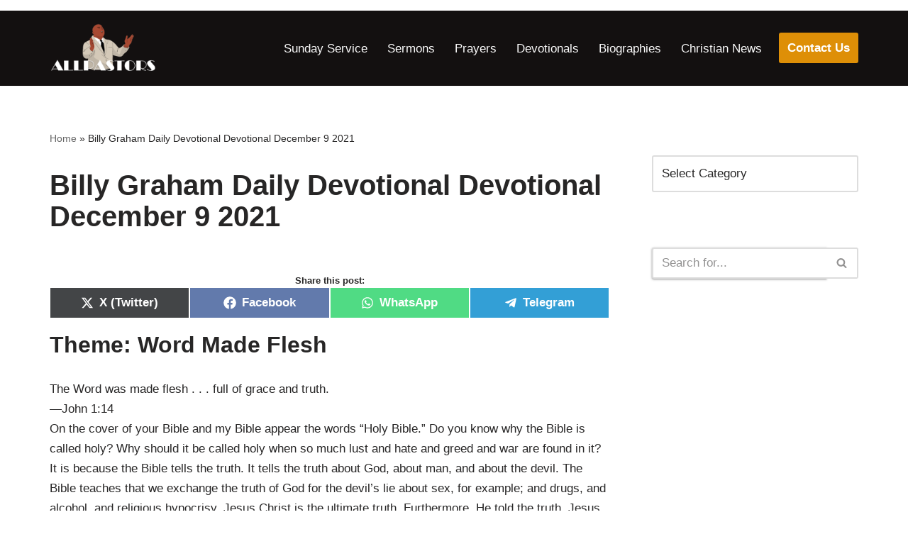

--- FILE ---
content_type: text/html; charset=utf-8
request_url: https://www.google.com/recaptcha/api2/aframe
body_size: 266
content:
<!DOCTYPE HTML><html><head><meta http-equiv="content-type" content="text/html; charset=UTF-8"></head><body><script nonce="wTTC_tzslTgfQKuFqgQnmQ">/** Anti-fraud and anti-abuse applications only. See google.com/recaptcha */ try{var clients={'sodar':'https://pagead2.googlesyndication.com/pagead/sodar?'};window.addEventListener("message",function(a){try{if(a.source===window.parent){var b=JSON.parse(a.data);var c=clients[b['id']];if(c){var d=document.createElement('img');d.src=c+b['params']+'&rc='+(localStorage.getItem("rc::a")?sessionStorage.getItem("rc::b"):"");window.document.body.appendChild(d);sessionStorage.setItem("rc::e",parseInt(sessionStorage.getItem("rc::e")||0)+1);localStorage.setItem("rc::h",'1769215784802');}}}catch(b){}});window.parent.postMessage("_grecaptcha_ready", "*");}catch(b){}</script></body></html>